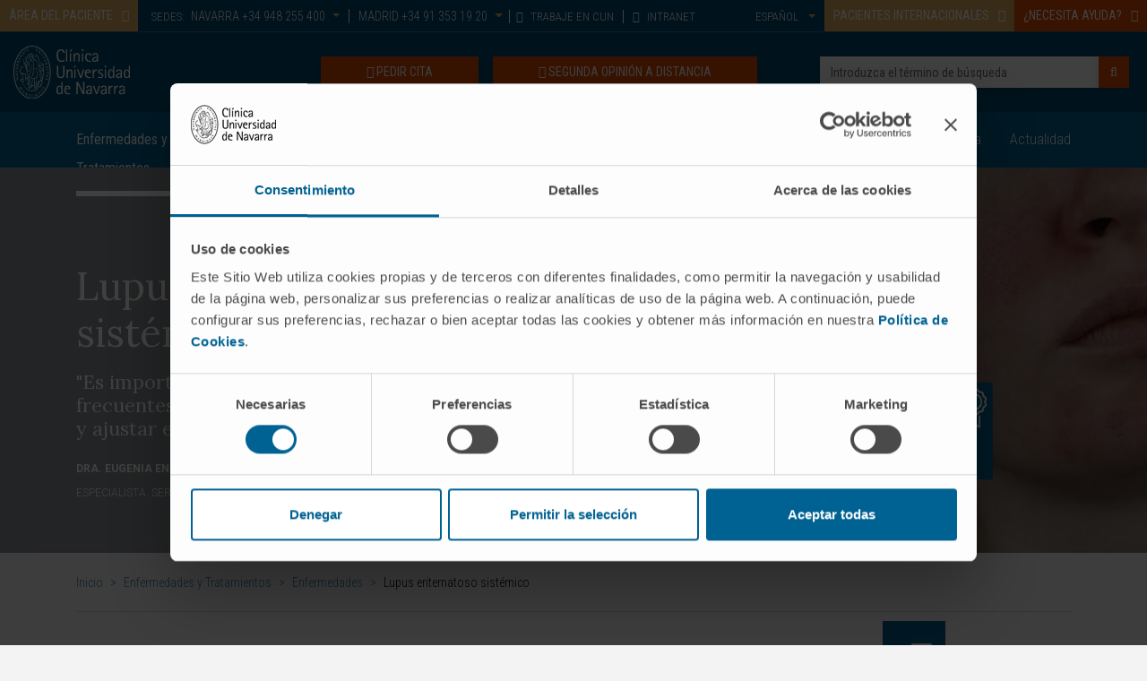

--- FILE ---
content_type: text/html;charset=UTF-8
request_url: https://www.cun.es/enfermedades-tratamientos/enfermedades/lupus-eritematoso-sistemico
body_size: 14335
content:



<!DOCTYPE html>

<html xml:lang="es" lang="es" class="no-js" ctxpath="">

    <head>
        <script>
            window.dataLayer = window.dataLayer || [];

            function gtag() {
                dataLayer.push(arguments);
            }
            
            // Consent Mode v2: DEBE IR PRIMERO
            gtag('consent', 'default', {
            'ad_personalization': 'denied',
            'ad_storage': 'denied',
            'ad_user_data': 'denied',
            'analytics_storage': 'denied',
            'functionality_storage': 'denied',
            'personalization_storage': 'denied',
            'security_storage': 'granted',
            'wait_for_update': 500
            });
        </script>

            <script id="Cookiebot" src="https://consent.cookiebot.com/uc.js" data-cbid="9a3ccb05-5e5f-4750-82ee-7606283d5806" type="text/javascript" async></script>







    <title>Lupus eritematoso sistémico: Síntomas, diagnóstico y tratamiento. Clínica Universidad de Navarra</title>

<meta http-equiv="Content-Type" content="text/html; charset=utf-8"/>
<meta name="keywords" content="Lupus eritematoso sistémico" />
<meta name="msvalidate.01" content="B3AD80952694797C6C7D70411A50D4E3" />
<meta name="description" content="El lupus es una enfermedad inflamatoria crónica que puede afectar la piel, las articulaciones, los riñones, los pulmones, el sistema nervioso.
" />
<meta name="author" content="" />

    <meta name="robots" content="all" />

<!--[if IE]>
    <meta http-equiv="X-UA-Compatible" content="IE=edge,chrome=1" />
<![endif]-->
<meta name="viewport" content="width=device-width, initial-scale=1, maximum-scale=1.0, user-scalable=0" />

    <meta property="og:type" content="article" />
    <meta property="og:title" content="Lupus eritematoso sistémico: Síntomas, diagnóstico y tratamiento" />
    <meta property="og:description" content="El lupus es una enfermedad inflamatoria crónica que puede afectar la piel, las articulaciones, los riñones, los pulmones, el sistema nervioso." />
    <meta property="og:url" content="https://www.cun.es/enfermedades-tratamientos/enfermedades/lupus-eritematoso-sistemico" />
    <meta property="og:image:type" content="image/webp" />
    <meta property="og:image" content="https://www.cun.es/dam/cun/imagen/cabeceras/banner-lupus.webp" />
    <meta property="og:site_name" content="https://www.cun.es" />
    <meta property="og:locale" content="es" />
    <meta name="twitter:text:title" content="Lupus eritematoso sistémico: Síntomas, diagnóstico y tratamiento" />
    <meta name="twitter:card" content="summary_large_image" />
    <meta name="twitter:image" content="https://www.cun.es/dam/cun/imagen/cabeceras/banner-lupus.webp" />
    <meta name="twitter:url" content="https://www.cun.es/enfermedades-tratamientos/enfermedades/lupus-eritematoso-sistemico" />

    <link rel="canonical" href="https://www.cun.es/enfermedades-tratamientos/enfermedades/lupus-eritematoso-sistemico"/>

        <link rel="alternate" hreflang="en" href="https://www.cun.es/en/diseases-treatments/diseases/systemic-lupus-erythematosus"/>
        <link rel="alternate" hreflang="es" href="https://www.cun.es/enfermedades-tratamientos/enfermedades/lupus-eritematoso-sistemico"/>

<link rel="shortcut icon" type="image/ico" href="/.resources/ModuloCUN/themes/nurun/img/favicon.ico" />
<link rel="apple-touch-icon" href="/.resources/ModuloCUN/themes/nurun/img/apple-touch-icon.png">

<link rel="preconnect" href="https://fonts.googleapis.com">
<link rel="preconnect" href="https://fonts.gstatic.com" crossorigin>




    



<link rel="preload" href="https://fonts.googleapis.com/css?family=Lora:400,700|Roboto+Condensed:300,400,700|Roboto:100,300,400,500,700,900&display=swap" as="style" onload="this.onload=null;this.rel='stylesheet'"/>
            

            <link rel="preload" href="/.resources/ModuloCUN/resources/css/cun.min~2026-01-13-07-11-08-000~cache.css" as="styles">


<noscript>
    <link href="https://fonts.googleapis.com/css?family=Lora:400,700|Roboto+Condensed:300,400,700|Roboto:100,300,400,500,700,900&display=swap" rel="stylesheet" type="text/css"/>
</noscript>

                
        
            <link rel="stylesheet" type="text/css" href="/.resources/ModuloCUN/resources/css/cun-async.min~2026-01-13-07-11-08-000~cache.css"  media="print" onload="this.media='all'" />
        

        
            <link rel="stylesheet" type="text/css" href="/.resources/ModuloCUN/resources/css/cun.min~2026-01-13-07-11-08-000~cache.css"  media="all" />
        




        <meta name="google-site-verification" content="YqlLzdr_nwhqrKgdXst6XINtrUUNRarxfd0DPRv3jE8" />
        <meta name="facebook-domain-verification" content="q4spy4uecbndhe5tvxhag3l9evjsw2" />
        <script>
  function gtag(){dataLayer.push(arguments);}
  gtag('consent', 'default', {
    'ad_personalization': 'denied',
    'ad_storage': 'denied',
    'ad_user_data': 'denied',
    'analytics_storage': 'denied',
    'functionality_storage': 'denied',
    'personalization_storage': 'denied',
    'security_storage': 'granted',
    'wait_for_update': 500
  });
</script>


<!-- Google Tag Manager -->
<script>(function(w,d,s,l,i){w[l]=w[l]||[];w[l].push({'gtm.start':
new Date().getTime(),event:'gtm.js'});var f=d.getElementsByTagName(s)[0],
j=d.createElement(s),dl=l!='dataLayer'?'&l='+l:'';j.async=true;j.src=
'https://www.googletagmanager.com/gtm.js?id='+i+dl;f.parentNode.insertBefore(j,f);
})(window,document,'script','dataLayer','GTM-MB2Q9V9M');</script>
<!-- End Google Tag Manager -->

<script>    
    if(typeof dataLayer === "undefined"){
        dataLayer=[];                
    }        
</script>  
        <script type="application/ld+json">
{
  "@context": "https://schema.org",
  "@type": "MedicalOrganization",
  "name": "Clínica Universidad de Navarra",
  "alternateName": "CUN",
  "url": "https://www.cun.es",
  "logo": "https://www.cun.es/dam/cunnew/logo-cun-blanco.svg",
  "contactPoint": {
    "@type": "ContactPoint",
    "telephone": "+34 948 255400",
    "contactType": "customer service",
    "contactOption": "TollFree",
    "areaServed": "ES",
    "availableLanguage": ["es","en"]
  },
  "sameAs": [
    "https://www.facebook.com/clinicauniversidadnavarra?ref=ts",
    "https://twitter.com/ClinicaNavarra",
    "https://www.instagram.com/clinicanavarra/?hl=es",
    "https://www.youtube.com/ClinicaUniversitaria",
    "https://www.linkedin.com/company/clinica-universidad-de-navarra"
  ]
}
</script>

            <script type="application/ld+json">
{
  "@context": "https://schema.org",
  "@type": "MedicalWebPage",
  "mainEntityOfPage": {
    "@type": "WebPage",
    "@id": "https://www.cun.es/enfermedades-tratamientos/enfermedades/lupus-eritematoso-sistemico"
  },
  "name": "Lupus eritematoso sistémico",
  "inLanguage": "es",
  "medicalAudience": ["Patient"],
  "about": {
    "@type": "MedicalCondition",
    "name": "Lupus eritematoso sistémico",
    "alternateName": "Lupus",
    "signOrSymptom": [
      {
        "@type": "MedicalSignOrSymptom",
        "name": "Fatiga"
      },
      {
        "@type": "MedicalSignOrSymptom",
        "name": "Dolor articular"
      },
      {
        "@type": "MedicalSignOrSymptom",
        "name": "Erupción cutánea"
      },
      {
        "@type": "MedicalSignOrSymptom",
        "name": "Fiebre"
      },
      {
        "@type": "MedicalSignOrSymptom",
        "name": "Pérdida de cabello"
      }
    ]
  },
  "lastReviewed": "2025-04-10",
  "author": {
    "@type": "Person",
    "name": "Dra. Eugenia Enríquez Merayo",
    "jobTitle": "Especialista en Reumatología",
    "url": "https://www.cun.es/nuestros-profesionales/profesionales/eugenia-enriquez-merayo"
  },
  "reviewedBy": {
    "@type": "MedicalOrganization",
    "name": "Clínica Universidad de Navarra",
    "logo": {
      "@type": "ImageObject",
      "url": "https://www.cun.es/dam/cunnew/logo-cun-blanco.svg"
    }
  },
  "publisher": {
    "@type": "MedicalOrganization",
    "name": "Clínica Universidad de Navarra",
    "logo": {
      "@type": "ImageObject",
      "url": "https://www.cun.es/dam/cunnew/logo-cun-blanco.svg"
    }
  }
}
</script>

<script type="application/ld+json">
{
  "@context": "https://schema.org",
  "@type": "FAQPage",
  "mainEntity": [
    {
      "@type": "Question",
      "name": "¿Qué es el lupus eritematoso sistémico?",
      "acceptedAnswer": {
        "@type": "Answer",
        "text": "El lupus eritematoso sistémico (LES) es una enfermedad autoinmune crónica que puede afectar a diversos órganos y tejidos, incluyendo la piel, los riñones, el corazón y las articulaciones."
      }
    },
    {
      "@type": "Question",
      "name": "¿Cuáles son los síntomas del lupus eritematoso sistémico?",
      "acceptedAnswer": {
        "@type": "Answer",
        "text": "Los síntomas incluyen fatiga, dolor articular, erupciones cutáneas, fiebre y pérdida de cabello."
      }
    },
    {
      "@type": "Question",
      "name": "¿Cómo se diagnostica el lupus eritematoso sistémico?",
      "acceptedAnswer": {
        "@type": "Answer",
        "text": "El diagnóstico se realiza mediante pruebas de sangre para detectar anticuerpos específicos, análisis clínicos y la evaluación de los síntomas."
      }
    },
    {
      "@type": "Question",
      "name": "¿Es el lupus eritematoso sistémico una enfermedad curable?",
      "acceptedAnswer": {
        "@type": "Answer",
        "text": "El lupus eritematoso sistémico no tiene cura, pero con tratamiento adecuado se pueden controlar los síntomas y mejorar la calidad de vida del paciente."
      }
    },
    {
      "@type": "Question",
      "name": "¿Cuál es el tratamiento para el lupus eritematoso sistémico?",
      "acceptedAnswer": {
        "@type": "Answer",
        "text": "El tratamiento para el lupus incluye medicamentos inmunosupresores, antiinflamatorios y corticosteroides, dependiendo de la gravedad de la enfermedad."
      }
    },
    {
      "@type": "Question",
      "name": "¿Qué factores pueden empeorar el lupus eritematoso sistémico?",
      "acceptedAnswer": {
        "@type": "Answer",
        "text": "Los factores que pueden empeorar el lupus incluyen la exposición al sol, el estrés, infecciones y ciertos medicamentos."
      }
    }
  ]
}
</script>

<script type="application/ld+json">
{
  "@context": "https://schema.org",
  "@type": "BreadcrumbList",
  "itemListElement": [
    {
      "@type": "ListItem",
      "position": 1,
      "name": "Inicio",
      "item": "https://www.cun.es"
    },
    {
      "@type": "ListItem",
      "position": 2,
      "name": "Enfermedades y tratamientos",
      "item": "https://www.cun.es/enfermedades-tratamientos"
    },
    {
      "@type": "ListItem",
      "position": 3,
      "name": "Enfermedades",
      "item": "https://www.cun.es/enfermedades-tratamientos/enfermedades"
    },
    {
      "@type": "ListItem",
      "position": 4,
      "name": "Lupus eritematoso sistémico",
      "item": "https://www.cun.es/enfermedades-tratamientos/enfermedades/lupus-eritematoso-sistemico"
    }
  ]
}
</script>

    </head>

    <body  class="page">
        <!-- Google Tag Manager (noscript) -->
<noscript><iframe src="https://www.googletagmanager.com/ns.html?id=GTM-MB2Q9V9M"
height="0" width="0" style="display:none;visibility:hidden"></iframe></noscript>
<!-- End Google Tag Manager (noscript) -->

        <!-- INI Page Header -->
            <header id="header" class="header">
<section class="header-top">
<!-- Overlay para el buscador del móvil -->
<div class="overlay-page"></div>
<!-- Header Menu Top -->
<section class="header_top d-none d-md-block">
<div class="container-fluid">
<div class="row">
<div class="col-12 col-md col-lg pl-0 pr-0">
<div class="menu-top-cta left">
<div class="linkComponent text-left mt-0">
<a class="btn btn-default text-left link-modal" href="#area-paciente" data-composition="/paginas-composiciones/modal-area-paciente" id="composition-423457fa-539d-4718-86a7-ada806cc0b04" data-target="#area-paciente" data-toggle="modal" role="button"><span class="text">ÁREA DEL PACIENTE</span><span class='icon-button position-right fa fa-user-md' aria-hidden='true'></span></a>
</div>
<div class="modal fade headerModal area-paciente modal-light" tabindex="-1" role="dialog" aria-labelledby="area-paciente" id="area-paciente" aria-modal="true" style="">
<div class="modal-dialog modal-lg mw-100 left" role="document">
<div class="modal-content">
<div class="modal-header">
<div class="container">
<p class="modal-title">ÁREA DEL PACIENTE</p>
<button type="button" class="close" data-dismiss="modal" aria-label="Close">
<span aria-hidden="true">×</span>
</button>
</div>
</div>
<div class="modal-body container-composition-423457fa-539d-4718-86a7-ada806cc0b04">
<span class="loading" style="display:block;"></span>
</div>
</div>
</div>
</div> </div>
<div class="sedes">
<div class="text">
SEDES:
</div>
<ul>
<li>
<a href="#contact-983403" data-target="#contact-983403" data-toggle="modal" title="NAVARRA" class="link-modal dropdown-toggle" data-composition="/paginas-composiciones/sede-pamplona-modal-header" id="composition-e0d4f7c5-1968-4721-8854-16fb81cd4a05">NAVARRA<span class="tel d-none d-lg-inline"> +34 948 255 400</span></a>
</li>
<li>
<a href="#contact-948569" data-target="#contact-948569" data-toggle="modal" title="MADRID" class="link-modal dropdown-toggle" data-composition="/paginas-composiciones/sede-madrid-modal-header" id="composition-8fcb9705-45f1-44d1-9879-44806d10d039">MADRID<span class="tel d-none d-lg-inline"> +34 91 353 19 20</span></a>
</li>
</ul>
<div class="modal fade headerModal modal-dark contact-983403" tabindex="-1" role="dialog" aria-labelledby="" id="contact-983403" aria-modal="true" style="">
<div class="modal-dialog modal-lg left" role="document">
<div class="modal-content">
<div class="modal-header">
<p class="modal-title">NAVARRA</p>
<button type="button" class="close" data-dismiss="modal" aria-label="Close">
<span aria-hidden="true">×</span>
</button>
</div>
<div class="modal-body container-composition-e0d4f7c5-1968-4721-8854-16fb81cd4a05">
<span class="loading" style="display:block;"></span>
</div>
</div>
</div>
</div>
<div class="modal fade headerModal modal-dark contact-948569" tabindex="-1" role="dialog" aria-labelledby="" id="contact-948569" aria-modal="true" style="">
<div class="modal-dialog modal-lg left" role="document">
<div class="modal-content">
<div class="modal-header">
<p class="modal-title">MADRID</p>
<button type="button" class="close" data-dismiss="modal" aria-label="Close">
<span aria-hidden="true">×</span>
</button>
</div>
<div class="modal-body container-composition-8fcb9705-45f1-44d1-9879-44806d10d039">
<span class="loading" style="display:block;"></span>
</div>
</div>
</div>
</div>
</div>
<nav class="menu-top menu-top-left">
<div class="textImageComponent textImageComponent text-left">
<ul>
<li class="nav-item">
<a href="/trabajo-clinica-universidad-navarra" title="TRABAJE EN CUN"><i class="fa fa-user-circle" aria-hidden="true"></i> TRABAJE EN CUN</a>
</li>
<li class="nav-item">
<a href="HTTPS://intranet.cun.es/intranet" title="INTRANET"><i class="fa fa-lock" aria-hidden="true"></i> INTRANET</a>
</li>
</ul>
</div>
</nav>
</div>
<div class="col-12 col-md-auto col-lg-auto pl-0">
<div class="menu-top-cta">
<div class="linkComponent text-left mt-0">
<a class="btn btn-default text-left link-modal" href="#pacientes-internacionales" data-composition="/paginas-composiciones/menu-acogida-pacientes-internacionales" id="composition-638cc420-b6c4-4ab3-9db1-e6f0eac25942" data-target="#pacientes-internacionales" data-toggle="modal" role="button"><span class="text">PACIENTES INTERNACIONALES</span><span class='icon-button position-right fa fa-plane' aria-hidden='true'></span></a>
</div>
<div class="modal fade headerModal pacientes-internacionales modal-light" tabindex="-1" role="dialog" aria-labelledby="pacientes-internacionales" id="pacientes-internacionales" aria-modal="true" style="">
<div class="modal-dialog modal-lg mw-100 left" role="document">
<div class="modal-content">
<div class="modal-header">
<div class="container">
<p class="modal-title">BIENVENIDOS PACIENTES INTERNACIONALES</p>
<button type="button" class="close" data-dismiss="modal" aria-label="Close">
<span aria-hidden="true">×</span>
</button>
</div>
</div>
<div class="modal-body container-composition-638cc420-b6c4-4ab3-9db1-e6f0eac25942">
<span class="loading" style="display:block;"></span>
</div>
</div>
</div>
</div><div class="linkComponent text-left mt-0">
<a class="btn btn-danger text-left link-modal" href="#necesita-ayuda" data-composition="/paginas-composiciones/modal-necesita-ayuda-cabecera" id="composition-0860cac1-434b-4955-b5e8-32ff1bbfc900" data-target="#necesita-ayuda" data-toggle="modal" role="button"><span class="text">¿NECESITA AYUDA?</span><span class='icon-button position-right fa fa-info-circle' aria-hidden='true'></span></a>
</div>
<div class="modal fade headerModal necesita-ayuda modal-light" tabindex="-1" role="dialog" aria-labelledby="necesita-ayuda" id="necesita-ayuda" aria-modal="true" style="">
<div class="modal-dialog modal-lg mw-100 center" role="document">
<div class="modal-content">
<div class="modal-header">
<div class="container">
<p class="modal-title">¿NECESITA AYUDA?</p>
<button type="button" class="close" data-dismiss="modal" aria-label="Close">
<span aria-hidden="true">×</span>
</button>
</div>
</div>
<div class="modal-body container-composition-0860cac1-434b-4955-b5e8-32ff1bbfc900">
<span class="loading" style="display:block;"></span>
</div>
</div>
</div>
</div> </div>
<nav class="menu-top menu-top-right">
<div class="textImageComponent textImageComponent text-right">
<ul>
<li class="nav-item dropdown">
<a class="nav-link dropdown-toggle" href="#" id="navbarLanguageDropdown" role="button" data-toggle="dropdown" aria-haspopup="true" aria-expanded="false" title="Idioma">
<span class="language">Español</span>
</a>
<div class="dropdown-menu dropdown-menu-right" aria-labelledby="navbarLanguageDropdown">
<a class="dropdown-item" href="/en/diseases-treatments/diseases/systemic-lupus-erythematosus">
<span class="language">English</span>
</a>
</div>
</li>
</ul>
</div>
</nav>
</div>
</div>
</div>
</section>
<!-- Header Logo -->
<section class="header_center">
<div class="container-fluid">
<div class="row align-items-center">
<div class="column col-12 ">
<div class="logo pull-left">
<a href="/" title="Clínica Universidad de Navarra">
<img src="/dam/cunnew/logo-cun-blanco.svg" alt="Logotipo. Clínica Universidad de Navarra" class="h-auto " title="Clínica Universidad de Navarra" />
</a>
</div>
<div class="header_center_right_cta pull-right">
<!-- Buscador-->
<div class="search pull-right">
<form id="searchFormMenu" class="searchFormMenu" action="/resultado-busqueda">
<div class="row">
<div class="column col-12 ">
<input id="autocompleteId" name="queryStr" type="text" value="" class="form-control autocomplete" placeholder="Introduzca el término de búsqueda"/>
<div class="searchBuscador">/servlet/autocompletar/</div>
<button class="btn btn-cancel" type="reset">Borrar</button>
<button type="submit" class="btn btn-danger search_button"><i class="fa fa-search" aria-hidden="true"></i></button>
</div>
</div>
</form>
</div>
<!-- Botón DOnaciones -->
<div class="botones pull-right">
<div class="linkComponent big pull-right d-none d-md-block mt-0 pl-3">
<a class="btn btn-danger" href="/consulta-segunda-opinion" role="button" target="_self" title="SEGUNDA OPINIÓN A DISTANCIA">
<span class="icon-button fa fa-user-md" aria-hidden="true"></span>
<span class="text">SEGUNDA OPINIÓN A DISTANCIA</span>
</a>
</div>
<!-- Botón Pida Cita -->
<div class="linkComponent big pull-right d-none d-md-block mt-0">
<a class="btn btn-danger" href="/pida-cita" role="button" target="_self" title="PEDIR CITA">
<span class="icon-button fa fa-calendar" aria-hidden="true"></span>
<span class="text">PEDIR CITA</span>
</a>
</div>
</div>
<!-- Botón Buscador -->
<button type="button" class="btn btn-default mobile-search-button">
<i class="icon-open fa fa-search" aria-hidden="true"></i>
<i class="icon-close fa fa-times" aria-hidden="true"></i>
</button>
</div>
</div>
</div>
</div>
</section>
</section><!-- menu principal Start: -->
<section class="header_menu">
<nav id="navbarNav" class="navbar navbar-expand-md">
<div class="container">
<button class="navbar-toggler" type="button">
<span class="icon-bar"></span>
<span class="icon-bar"></span>
<span class="icon-bar"></span>
</button>
<div class="collapse navbar-collapse">
<!-- Flecha der para las tablet (<992) -->
<div class="tablet-arrow tablet-arrow-left"><i class="fa fa-angle-left" aria-hidden="true"></i></div>
<!-- INI - HTML del menú solo para mobile -->
<div class="menu-top-mobile">
<button class="navbar-toggler-close" type="button">
<span class="icon-bar"></span>
<span class="icon-bar"></span>
<span class="icon-bar"></span>
</button>
<ul class="menu-top">
<li class="nav-item">
<a class="nav-link" href="HTTPS://intranet.cun.es/intranet" title="INTRANET" target="_self">INTRANET</a>
</li>
</ul>
</div>
<!-- FIN - HTML del menú solo para mobile -->
<ul id="menu-principal" class="navbar-nav mx-auto">
<li class="principal nav-item active ">
<a class="nav-link" href="/enfermedades-tratamientos" title="Enfermedades y Tratamientos">
Enfermedades y Tratamientos
<i class="fa fa-angle-right" aria-hidden="true"></i>
</a>
<ul class="shadow subnavcontainer ">
<li class="nav-item active ">
<a class="nav-link" href="/enfermedades-tratamientos/enfermedades" title="Enfermedades">Enfermedades</a>
</li>
<li class="nav-item ">
<a class="nav-link" href="/enfermedades-tratamientos/pruebas-diagnosticas" title="Pruebas diagnósticas">Pruebas diagnósticas</a>
</li>
<li class="nav-item ">
<a class="nav-link" href="/enfermedades-tratamientos/tratamientos" title="Tratamientos">Tratamientos</a>
</li>
<li class="nav-item ">
<a class="nav-link" href="/enfermedades-tratamientos/cuidados-casa" title="Cuidados en casa">Cuidados en casa</a>
</li>
<li class="nav-item ">
<a class="nav-link" href="/enfermedades-tratamientos/medicamentos" title="Medicamentos">Medicamentos</a>
</li>
<li class="nav-item ">
<a class="nav-link" href="/cun/enfermedades-tratamientos/diccionario-medico" title="Diccionario médico">Diccionario médico</a>
</li>
</ul>
</li>
<li class="principal nav-item ">
<a class="nav-link" href="/chequeos-salud" title="Chequeos y salud">
Chequeos y salud
<i class="fa fa-angle-right" aria-hidden="true"></i>
</a>
<ul class="shadow subnavcontainer ">
<li class="nav-item showTreeLevel">
<a class="nav-link" href="/genes" title="Genes y Salud">Genes y Salud<i class="fa fa-angle-right" aria-hidden="true"></i></a>
<ul class="shadow subnavcontainer subcontainerThreeLevelMenu left">
<li class="nav-item ">
<a class="nav-link" href="/genes/genes-herencia" title="Genes y Herencia">Genes y Herencia</a>
</li>
<li class="nav-item ">
<a class="nav-link" href="/genes/asesoramiento-genetico" title="Asesoramiento genético">Asesoramiento genético</a>
</li>
<li class="nav-item ">
<a class="nav-link" href="/genes/enfermedades-geneticas" title="Enfermedades genéticas">Enfermedades genéticas</a>
</li>
<li class="nav-item ">
<a class="nav-link" href="/genes/diagnostico-genetico" title="Diagnóstico genético">Diagnóstico genético</a>
</li>
<li class="nav-item ">
<a class="nav-link" href="/genes/tratamiento-medicina-genomica" title="Tratamiento y Medicina Genómica">Tratamiento y Medicina Genómica</a>
</li>
<li class="nav-item ">
<a class="nav-link" href="/genes/investigacion" title="Investigación">Investigación</a>
</li>
</ul>
</li>
<li class="nav-item ">
<a class="nav-link" href="/chequeos-salud/chequeo-medico" title="Chequeo médico">Chequeo médico</a>
</li>
<li class="nav-item ">
<a class="nav-link" href="/chequeos-salud/chequeo-genomico" title="Chequeo genómico">Chequeo genómico</a>
</li>
<li class="nav-item ">
<a class="nav-link" href="/chequeos-salud/chequeo-cardiovascular" title="Chequeo cardiovascular">Chequeo cardiovascular</a>
</li>
<li class="nav-item ">
<a class="nav-link" href="/chequeos-salud/programas-deteccion-precoz" title="Detección Precoz del Cáncer">Detección Precoz del Cáncer</a>
</li>
<li class="nav-item showTreeLevel">
<a class="nav-link" href="/chequeos-salud/vida-sana" title="Vida sana">Vida sana<i class="fa fa-angle-right" aria-hidden="true"></i></a>
<ul class="shadow subnavcontainer subcontainerThreeLevelMenu left">
<li class="nav-item ">
<a class="nav-link" href="/escuela-salud" title="Escuela de Salud">Escuela de Salud</a>
</li>
<li class="nav-item ">
<a class="nav-link" href="/chequeos-salud/vida-sana/consejos-salud" title="Consejos de Salud">Consejos de Salud</a>
</li>
<li class="nav-item ">
<a class="nav-link" href="/chequeos-salud/vida-sana/deporte" title="Deporte">Deporte</a>
</li>
<li class="nav-item ">
<a class="nav-link" href="/chequeos-salud/vida-sana/mente-salud" title="Mente y Salud">Mente y Salud</a>
</li>
<li class="nav-item ">
<a class="nav-link" href="/chequeos-salud/vida-sana/nutricion" title="Nutrición">Nutrición</a>
</li>
</ul>
</li>
<li class="nav-item showTreeLevel">
<a class="nav-link" href="/chequeos-salud/etapas-vida" title="Etapas de la vida">Etapas de la vida<i class="fa fa-angle-right" aria-hidden="true"></i></a>
<ul class="shadow subnavcontainer subcontainerThreeLevelMenu left">
<li class="nav-item ">
<a class="nav-link" href="/chequeos-salud/embarazo" title="Futura Mamá">Futura Mamá</a>
</li>
<li class="nav-item ">
<a class="nav-link" href="/chequeos-salud/infancia" title="Infancia">Infancia</a>
</li>
<li class="nav-item ">
<a class="nav-link" href="/chequeos-salud/mujer" title="Mujer">Mujer</a>
</li>
<li class="nav-item ">
<a class="nav-link" href="/chequeos-salud/anciano" title="Anciano">Anciano</a>
</li>
</ul>
</li>
</ul>
</li>
<li class="principal nav-item ">
<a class="nav-link" href="/sedes" title="Sedes">
Sedes
<i class="fa fa-angle-right" aria-hidden="true"></i>
</a>
<ul class="shadow subnavcontainer ">
<li class="nav-item ">
<a class="nav-link" href="/sedes/sede-pamplona" title="Sede en Pamplona">Sede en Pamplona</a>
</li>
<li class="nav-item ">
<a class="nav-link" href="/servicios-pacientes-familiares" title="Servicios para pacientes y familiares en Pamplona">Servicios para pacientes y familiares en Pamplona</a>
</li>
<li class="nav-item ">
<a class="nav-link" href="/sedes/sede-madrid" title="Sede en Madrid">Sede en Madrid</a>
</li>
<li class="nav-item ">
<a class="nav-link" href="/servicios-pacientes-familiares-madrid" title="Servicios para pacientes y familiares en Madrid">Servicios para pacientes y familiares en Madrid</a>
</li>
<li class="nav-item ">
<a class="nav-link" href="/informacion-practica" title="Información Práctica">Información Práctica</a>
</li>
</ul>
</li>
<li class="principal nav-item ">
<a class="nav-link" href="/quienes-somos" title="Quiénes somos">
Quiénes somos
<i class="fa fa-angle-right" aria-hidden="true"></i>
</a>
<ul class="shadow subnavcontainer ">
<li class="nav-item showTreeLevel">
<a class="nav-link" href="/quienes-somos/porque-venir" title="Por qué venir">Por qué venir<i class="fa fa-angle-right" aria-hidden="true"></i></a>
<ul class="shadow subnavcontainer subcontainerThreeLevelMenu left">
<li class="nav-item ">
<a class="nav-link" href="/quienes-somos/acreditaciones" title="Acreditaciones">Acreditaciones</a>
</li>
<li class="nav-item ">
<a class="nav-link" href="/quienes-somos/reconocimientos-premios" title="Reconocimientos y premios">Reconocimientos y premios</a>
</li>
<li class="nav-item ">
<a class="nav-link" href="/quienes-somos/tecnologia" title="Tecnología">Tecnología</a>
</li>
<li class="nav-item ">
<a class="nav-link" href="/historias-clinica" title="Historias de pacientes">Historias de pacientes</a>
</li>
</ul>
</li>
<li class="nav-item ">
<a class="nav-link" href="/quienes-somos/campus-universidad-navarra" title="Campus Universidad de Navarra">Campus Universidad de Navarra</a>
</li>
<li class="nav-item ">
<a class="nav-link" href="/quienes-somos/sin-animo-lucro" title="Sin ánimo de lucro">Sin ánimo de lucro</a>
</li>
<li class="nav-item ">
<a class="nav-link" href="/quienes-somos/historia-clinica" title="Nuestra historia">Nuestra historia</a>
</li>
<li class="nav-item showTreeLevel">
<a class="nav-link" href="/quienes-somos/responsabilidad-social-corporativa" title="Responsabilidad Social Corporativa">Responsabilidad Social Corporativa<i class="fa fa-angle-right" aria-hidden="true"></i></a>
<ul class="shadow subnavcontainer subcontainerThreeLevelMenu left">
<li class="nav-item ">
<a class="nav-link" href="/ayudas-donaciones" title="Ayudas y donaciones">Ayudas y donaciones</a>
</li>
</ul>
</li>
</ul>
</li>
<li class="principal nav-item ">
<a class="nav-link" href="/nuestros-profesionales" title="Médicos y Especialidades">
Médicos y Especialidades
<i class="fa fa-angle-right" aria-hidden="true"></i>
</a>
<ul class="shadow subnavcontainer ">
<li class="nav-item ">
<a class="nav-link" href="/cun/nuestros-profesionales/cancer-center" title="Cancer Center">Cancer Center</a>
</li>
<li class="nav-item ">
<a class="nav-link" href="/nuestros-profesionales/servicios-medicos" title="Servicios Médicos">Servicios Médicos</a>
</li>
<li class="nav-item ">
<a class="nav-link" href="/nuestros-profesionales/profesionales" title="Profesionales">Profesionales</a>
</li>
<li class="nav-item ">
<a class="nav-link" href="/enfermeria" title="Enfermería. Cuidado del paciente">Enfermería. Cuidado del paciente</a>
</li>
</ul>
</li>
<li class="principal nav-item ">
<a class="nav-link" href="/investigacion" title="Investigación y ensayos">
Investigación y ensayos
<i class="fa fa-angle-right" aria-hidden="true"></i>
</a>
<ul class="shadow subnavcontainer ">
<li class="nav-item ">
<a class="nav-link" href="/investigacion/ensayos-clinicos" title="Ensayos clínicos">Ensayos clínicos</a>
</li>
<li class="nav-item ">
<a class="nav-link" href="/investigacion/unidad-central-ensayos-clinicos" title="Unidad Central de Ensayos Clínicos">Unidad Central de Ensayos Clínicos</a>
</li>
<li class="nav-item ">
<a class="nav-link" href="/cun/investigacion/cima-universidad-navarra" title="Cima Universidad de Navarra">Cima Universidad de Navarra</a>
</li>
<li class="nav-item ">
<a class="nav-link" href="/investigacion/cima-lab-diagnostics" title="CIMA LAB Diagnostics">CIMA LAB Diagnostics</a>
</li>
</ul>
</li>
<li class="principal nav-item ">
<a class="nav-link" href="/docencia" title="Docencia">
Docencia
<i class="fa fa-angle-right" aria-hidden="true"></i>
</a>
<ul class="shadow subnavcontainer ">
<li class="nav-item ">
<a class="nav-link" href="/cun-academia" title="CUN Academia">CUN Academia</a>
</li>
<li class="nav-item ">
<a class="nav-link" href="/docencia/residentes" title="Residentes">Residentes</a>
</li>
<li class="nav-item ">
<a class="nav-link" href="/docencia/estancias-formacion" title="Rotaciones y Estancias de formación">Rotaciones y Estancias de formación</a>
</li>
<li class="nav-item ">
<a class="nav-link" href="/docencia/masteres-enfermeria" title="Másteres de Enfermería">Másteres de Enfermería</a>
</li>
<li class="nav-item ">
<a class="nav-link" href="/docencia/expertos-universitarios-enfermeria" title="Diploma de Expertos en Enfermería">Diploma de Expertos en Enfermería</a>
</li>
<li class="nav-item ">
<a class="nav-link" href="/docencia/grados-universitarios" title="Grados Universitarios">Grados Universitarios</a>
</li>
</ul>
</li>
<li class="principal nav-item right">
<a class="nav-link" href="/actualidad" title="Actualidad">
Actualidad
</a>
</li>
</ul>
<!-- Flecha izq para las tablet (<992) -->
<div class="tablet-arrow tablet-arrow-right"><i class="fa fa-angle-right" aria-hidden="true"></i></div>
</div>
</div>
</nav>
</section>
<!-- menu principal End: -->            </header>
        <!-- FIN Page Header -->

         <!-- INI Popup -->

        <div class="page-content">
<!-- INI - Página con Cabecera: hero -->
<section class="hero" style='background-image: url(/dam/cun/imagen/cabeceras/banner-lupus.webp);'>
<div class="container">
<div class="row">
<div class="col-12 col-md-8 col-lg-6 hero-content align-self-end">
<h1 class="hero-title"><span>Lupus eritematoso sistémico</span></h1>
<p class="hero-title"><span>&quot;Es importante someterse a evaluaciones m&eacute;dicas frecuentes y detalladas para controlar los s&iacute;ntomas y ajustar el tratamiento seg&uacute;n sea necesario&quot;.&nbsp;
</span></p>
<p><span style="font-size: 12px;"><strong>DRA. EUGENIA ENRÍQUEZ MERAYO</strong></span>
<br />
<span style="font-size: 12px;">
ESPECIALISTA. SERVICIO DE REUMATOLOGÍA
</span>
</p>
</div>
<div class="col-12 col-md-4 col-lg-6 hero-content align-self-end">
<p style="text-align:right"><img loading="lazy" class="lazyload" title="MRS 2024. Mejor hospital privado en Reumatología. Clínica Universidad de Navarra" alt="" data-src="/dam/cun/imagen/logos/mrs-reumatologia.webp"></p>
</div>
</div>
</div>
</section>
<!-- FIN - Página con Cabecera: hero -->
<section class="breadcrumbs">
<div class="container">
<div class="row">
<div class="column col-12">
<ul class="breadcrumbs">
<li><a href="/">Inicio</a> > </li>
<li><a href="/enfermedades-tratamientos">Enfermedades y Tratamientos</a> > </li>
<li><a href="/enfermedades-tratamientos/enfermedades">Enfermedades</a> > </li>
<li class="actual">Lupus eritematoso sistémico</li>
</ul>
</div>
</div>
</div>
</section>
<section class="section pt-0 pb-0">
<div class="container">
<div class="row">
<div class="col-12 col-sm-12 col-md-8 align-self-start">
<section class="textImageComponent textImageComponent">
<h2><strong>&iquest;Qu&eacute; es el lupus?</strong></h2>
<p><span style="font-size:18px"><strong>El lupus es una enfermedad cr&oacute;nica</strong> en la que el sistema inmunitario del paciente ataca a diferentes &oacute;rganos y tejidos (puede afectar a la piel, las articulaciones, los ri&ntilde;ones, los pulmones, el sistema nervioso, etc.) provocando da&ntilde;o e inflamaci&oacute;n.</span></p>
<p><span style="font-size:18px">Los s&iacute;ntomas var&iacute;an mucho de un paciente a otro. Los m&aacute;s conocidos y visibles afectan a la piel y lo sufren el 90% de los pacientes. Se manifiesta alternando per&iacute;odos de mayor actividad o m&aacute;s s&iacute;ntomas (exacerbaci&oacute;n) con otros de inactividad (remisi&oacute;n). Los ataques pueden ser leves o graves.</span></p>
<p><span style="font-size:18px">Al tratarse de una enfermedad autoinmune no tiene cura, sin embargo se puede controlar con f&aacute;rmacos que pueden regular el sistema inmunitario y frenar la inflamaci&oacute;n. Adem&aacute;s, la irrupci&oacute;n reciente de nuevas terapias biol&oacute;gicas han abierto nuevas v&iacute;as de tratamiento que mejorar&aacute;n la calidad de vida de los pacientes.</span></p>
</section>
</div>
<div class="col-12 col-sm-12 col-md-4 align-self-start">
<section class="">
<section class="section pt-0 pb-0 " id="section1768992018844" style="">
<div class="container" >
<div class='row align-items-start'>
<div class="column mb-4 col-12 col-sm-12 col-md-12 col-lg-12 col-xl-12 pr-0 pl-0 ">
<section class="destacado mb-component bg-white up " style="">
<div class="float">
<div class="image-destacado "><figure><img loading="lazy" data-src="/.imaging/dmsChain/dam/cun/imagen/iconos_img_base/icono-user-segunda-opinion.jpg" class="lazyload img-responsive img w-auto h-auto" title="Icono Segunda Opinión. Clínica Universidad de Navarra" width="70" height="100" alt="Imagen del icono de la consulta de Segunda Opinión. Clínica Universidad de Navarra"></figure></div>
<div class="detalle-destacado ">
<section class="textImageComponent textImageComponent " style="">
<p style="text-align: center;"><span style="font-size:20px;"><strong>&iquest;Necesita que le ayudemos?</strong></span></p>
</section><div class="linkComponent text-center">
<a class="btn btn-default w-100 text-center" href="/pida-cita" role="button" ><span class="text">SOLICITE UNA CITA</span><span class='icon-button position-right fa fa-arrow-circle-o-right' aria-hidden='true'></span></a>
</div><div class="linkComponent text-center">
<a class="btn btn-default w-100 text-center" href="/solicite-informacion" role="button" ><span class="text">Quiero solicitar más información</span><span class='icon-button position-right fa fa-arrow-circle-o-right' aria-hidden='true'></span></a>
</div> </div>
</div>
</section>
</div> </div>
</div>
</section> </section>
</div>
</div>
</div>
</section><div class='containerBg bg-white ' style=" ">
<section class="section pb-0 " id="section1768992018853" style="">
<div class="container" >
<div class="row rowTitle" style="">
<div class="col-12">
<h2><span style="text-align:center">S&iacute;ntomas del lupus</span>
</h2>
<p style="text-align:center"><span style="font-size:20px">Algunos de los s&iacute;ntomas m&aacute;s comunes del lupus son los siguientes:</span></p>
</div>
</div>
<div class='row align-items-start'>
<div class="column col-12 col-sm-12 col-md-12 col-lg-12 col-xl-12 align-self-start ">
<div class="column-detail bg-white" style=''>
<section class="section pt-0 pb-0 " id="section1768992018861" style="">
<div class="container" >
<div class='row align-items-start'>
<div class="column col-12 col-sm-12 col-md-6 col-lg-6 col-xl-6 ">
<section class="textImageComponent textImageComponent " style="">
<h3>S&iacute;ntomas generales</h3>
<p>Cansancio, p&eacute;rdida de peso y fiebre prolongada, que no se debe a ning&uacute;n proceso infeccioso.</p>
<h3>S&iacute;ntomas articulares y musculares</h3>
<p>El 90% de los pacientes con lupus tienen dolor e inflamaci&oacute;n de las articulaciones (artritis.) Las que m&aacute;s se afectan son las de los dedos de las manos, mu&ntilde;ecas, codos, rodillas y las de los pies. Es frecuente que el paciente note rigidez articular por las ma&ntilde;anas.</p>
<h3>S&iacute;ntomas en la piel</h3>
<p>La lesi&oacute;n m&aacute;s conocida, aunque no la m&aacute;s frecuente, es el &ldquo;eritema en alas de mariposa&rdquo;, que consiste en un enrojecimiento y erupci&oacute;n de la piel en las mejillas y nariz. Las lesiones de la piel en el lupus aparecen en cualquier parte del cuerpo y en general no dan molestias.</p>
<h3>S&iacute;ntomas en el coraz&oacute;n y pulmones</h3>
<p>El lupus inflama las membranas de revestimiento del coraz&oacute;n (el pericardio) y de los pulmones (la pleura), lo que origina pericarditis y pleuritis. Ambos procesos tienen s&iacute;ntomas parecidos: dolor en el t&oacute;rax y a veces fiebre.</p>
</section>
</div><div class="column col-12 col-sm-12 col-md-6 col-lg-6 col-xl-6 ">
<section class="textImageComponent textImageComponent " style="">
<h3>S&iacute;ntomas en el ri&ntilde;&oacute;n</h3>
<p>La lesi&oacute;n m&aacute;s frecuente es la inflamaci&oacute;n (nefritis.) Aumenta la urea en sangre, y aparecen prote&iacute;nas o sangre en la orina. La lesi&oacute;n del ri&ntilde;&oacute;n es asintom&aacute;tica manifest&aacute;ndose en algunas ocasiones como cansancio o subida de la tensi&oacute;n arterial.</p>
<h3>S&iacute;ntomas en el cerebro</h3>
<p>Es pr&aacute;cticamente imposible saber con qu&eacute; frecuencia se afecta el cerebro en el lupus.</p>
<h3>S&iacute;ntomas como infecciones</h3>
<p>El paciente con lupus es sensible a las infecciones.</p>
<h3>El s&iacute;ndrome antifosfol&iacute;pido</h3>
<p>Se caracteriza por la aparici&oacute;n de trombosis, abortos de repetici&oacute;n y alteraciones hematol&oacute;gicas (trombopenia o anemia hemol&iacute;tica), asociados a la presencia de anticuerpos antifosfolip&iacute;dicos (AAF.) Los AAF mejor conocidos son los anticuerpos anticardiolipina y el anticoagulante l&uacute;pico.</p>
</section>
</div> </div>
</div>
</section>
</div>
</div> </div>
</div>
</section>
</div><section class="section " id="section1768992018874" style="">
<div class="container" >
<div class='row align-items-start'>
<div class="column col-12 col-sm-12 col-md-12 col-lg-12 col-xl-12 ">
<div class='containerBg bg-light ' style=" ">
<section class="section " id="section1768992018880" style="">
<div class="container" >
<div class='row align-items-start'>
<div class="column mt-0 col-12 col-sm-12 col-md-12 col-lg-12 col-xl-12 align-self-start ">
<section class="textImageComponent textImageComponent " style="">
<p style="text-align:center"><span style="font-size:26px"><strong>&iquest;Tiene&nbsp;alguno de estos s&iacute;ntomas?</strong></span></p>
<p style="text-align:center"><span style="font-size:16px;">Si sospecha que padece alguno de los s&iacute;ntomas mencionados,<br />
debe acudir para su diagn&oacute;stico a un especialista m&eacute;dico.</span></p>
</section><div class="linkComponent text-center">
<a class="btn btn-default text-center" href="HTTPS://cancercenter.cun.es/pida-cita-ccun" role="button" ><span class="text">Solicite una cita con nuestros especialistas</span><span class='icon-button position-right fa fa-arrow-circle-o-right' aria-hidden='true'></span></a>
</div>
</div> </div>
</div>
</section>
</div>
</div> </div>
</div>
</section><div class='containerBg bg-white ' style=" ">
<section class="section pb-0 " id="section1768992018889" style="">
<div class="container" >
<div class='row align-items-start'>
<div class="column col-12 col-sm-12 col-md-12 col-lg-12 col-xl-12 align-self-start pr-0 pl-0 ">
<div class="column-detail bg-white" style=''>
<section class="section pt-0 pb-0 " id="section1768992018896" style="">
<div class="container" >
<div class='row align-items-start'>
<div class="column col-12 col-sm-12 col-md-6 col-lg-6 col-xl-6 ">
<section class="textImageComponent textImageComponent " style="">
<h2>&iquest;Cu&aacute;les son las causas del lupus?</h2><p>Se desconoce la causa de esta reacci&oacute;n inflamatoria.&nbsp;Probablemente sea el resultado de una combinaci&oacute;n de tendencias geneticas, hormonales (es una enfermedad mucho m&aacute;s frecuente en las mujeres) y factores ambientales (virus, rayos ultravioleta de la luz solar, medicamentos).</p>
</section>
</div><div class="column col-12 col-sm-12 col-md-6 col-lg-6 col-xl-6 ">
<section class="textImageComponent textImageComponent " style="">
<h2>&iquest;Qui&eacute;n puede padecer lupus?</h2><p>El lupus generalmente aparece en personas entre los 20 y los 40 a&ntilde;os, y es 10 veces m&aacute;s com&uacute;n en mujeres que en hombres. Es m&aacute;s frecuente entre individuos de raza negra y asi&aacute;ticos, quienes tambi&eacute;n tienden a verse m&aacute;s seriamente afectados.</p>
</section>
</div> </div>
</div>
</section>
</div>
</div> </div>
</div>
</section>
</div><div class='containerBg bg-white ' style=" background-image: url(/.imaging/mte/newstyle/full/dam/cun/imagen/destacados/banner-enfermedades.webp/jcr:content/banner-enfermedades.webp); background-repeat: no-repeat; background-position: center; background-size: COVER; ">
<section class="section " id="section1768992018909" style="">
<div class="container" >
<div class='row '>
<div class="column col-12 col-sm-12 col-md-7 col-lg-7 col-xl-7 ">
<div class="column-detail bg-custom" style='background-color: rgba(0,0,0,0.5);'>
<section class="textImageComponent textImageComponent text-white" style="">
<h2><span>&iquest;C&oacute;mo se diagnostica el lupus?</span>
</h2><p><span style="font-size:18px;">El lupus eritematoso es dificil de diagnosticar. El diagn&oacute;stico se basa en los s&iacute;ntomas que cuenta el paciente, la exploraci&oacute;n f&iacute;sica y la anal&iacute;tica.</span></p>
<p><span style="font-size:18px;">En los an&aacute;lisis de sangre es frecuente que el n&uacute;mero de leucocitos, linfocitos y plaquetas este m&aacute;s bajo de lo normal.</span></p>
<p><span style="font-size:18px;">Pr&aacute;cticamente el 100% de los pacientes presenta anticuerpos antinucleares; cuando son negativos pr&aacute;cticamente se excluye la existencia de esta enfermedad.</span></p>
<p><span style="font-size:18px;">Hay otros autoanticuerpos m&aacute;s espec&iacute;ficos del lupus, como los llamados anticuerpos anti-DNA o anti-Sm, cuya presencia permite confirmar el diagn&oacute;stico. La presencia de anticuerpos antifosfolip&iacute;dos tambi&eacute;n ayuda a diagnosticar el lupus.</span></p>
</section>
</div>
</div><div class="column col-12 col-sm-12 col-md-5 col-lg-5 col-xl-5 ">
</div> </div>
</div>
</section>
</div><section class="section pt-0 " id="section1768992018918" style="">
<div class="container" >
<div class='row align-items-start'>
<div class="column col-12 col-sm-12 col-md-12 col-lg-12 col-xl-12 ">
<div class="column-detail shadow bg-white" style=''>
<section class="textImageComponent mt-component mb-component textImageComponent " style="">
<h2><span style="text-align: center;">&iquest;C&oacute;mo se trata el lupus?</span>
</h2>
</section>
<!-- INI Tabs -->
<section class="responsive-tab tabs-left">
<!-- INI Tabs Title -->
<ul class="nav nav-tabs " role="tablist">
<li role="presentation" class="nav-item " style="">
<a href="#tab17689920189260" class="nav-link active" aria-controls="tab1" role="tab" data-toggle="tab" title="Tratamiento del lupus">
<span class="tab-title ">
<span class="text">Tratamiento del lupus</span> </span>
</a>
</li>
</ul>
<!-- FIN Tabs Title -->
<div class="tab-content " style="">
<!-- INI Tabs Content -->
<div role="tabpanel" class="tab-pane fade in active show " style=" " id="tab17689920189260">
<section class="section pt-0 pb-0 " id="section1768992018929" style="">
<div class="container" >
<div class='row align-items-start'>
<div class="column col-12 col-sm-12 col-md-12 col-lg-12 col-xl-12 ">
<section class="textImageComponent textImageComponent " style="">
<p><strong><span style="font-size:18px">Consejos generales</span></strong></p>
<ul>
<li><span style="font-size:18px">El paciente con lupus puede llevar una vida normal desde el punto de vista familiar, laboral y social.</span></li>
<li><span style="font-size:18px">Es aconsejable realizar actividades como caminar, nadar o montar en bicicleta, para prevenir la debilidad muscular.</span></li>
<li><span style="font-size:18px">Hay que alternar las actividades habituales con periodos de descanso, para controlar la fatiga.</span></li>
</ul>
<p><strong><span style="font-size:18px">Tratamiento M&eacute;dico</span></strong></p>
<ul>
<li><span style="font-size:18px"><strong>Antiinflamatorios</strong>. Alivian el dolor de la artritis y pueden suprimir otros s&iacute;ntomas leves, como los dolores musculares y algunas pleuritis o pericarditis.</span></li>
<li><span style="font-size:18px"><strong>Corticoides</strong>. Siguen siendo los medicamentos m&aacute;s importantes para controlar muchos de los s&iacute;ntomas que aparecen en el lupus. Pr&aacute;cticamente todas las complicaciones de esta enfermedad, son susceptibles de ser tratadas con &eacute;xito con los corticoides.&nbsp;</span></li>
<li><span style="font-size:18px"><strong>Antipal&uacute;dicos</strong>. Estos medicamentos se emplean en el lupus para el tratamiento de la artritis, de algunas lesiones de la piel y para cuando existen s&iacute;ntomas pleurales y peric&aacute;rdicos.</span></li>
<li><span style="font-size:18px"><strong>Inmunosupresores</strong>. Los m&aacute;s utilizados son la azatioprina y la ciclofosfamida. Estos medicamentos se emplean &uacute;nicamente cuando hay complicaciones importantes de la enfermedad, especialmente en el ri&ntilde;&oacute;n.</span></li>
</ul>
</section>
</div> </div>
</div>
</section> </div>
<div class="clearfix"></div>
</div>
<!-- FIN Tabs Content -->
</section>
<div class="clearfix"></div>
<!-- FIN Tabs -->
<div class="linkComponent text-center">
<a class="btn btn-default text-center" href="/solicite-informacion" role="button" ><span class="text">Solicite más información sobre estos tratamientos</span><span class='icon-button position-right fa fa-arrow-circle-o-right' aria-hidden='true'></span></a>
</div>
</div>
</div> </div>
</div>
</section><div class='containerBg bg-white ' style=" ">
<section class="section pb-0 " id="section1768992018943" style="">
<div class="container" >
<div class="row rowTitle" style="">
<div class="col-12">
<h2><span style="text-align:center">&iquest;D&oacute;nde lo&nbsp;tratamos?</span>
</h2>
<p style="text-align:center">EN NAVARRA Y MADRID</p>
</div>
</div>
<div class='row align-items-start'>
<div class="column col-12 col-sm-12 col-md-12 col-lg-12 col-xl-12 ">
<div class="column-detail bg-white" style=''>
<section class="section antetitulo " id="section1768992018951" style="">
<div class="container" >
<div class="row rowTitle" style="">
<div class="col-12">
<h3><span>El Servicio de Reumatolog&iacute;a<br />
de la Cl&iacute;nica Universidad de Navarra</span>
</h3>
</div>
</div>
<div class='row align-items-start'>
<div class="column col-12 col-sm-12 col-md-6 col-lg-7 col-xl-8 ">
<section class="textImageComponent textImageComponent " style="">
<p><span style="font-size:18px">El Servicio de Reumatolog&iacute;a cuenta con un equipo multidisciplinar altamente especializado en el diagn&oacute;stico y tratamiento de enfermedades reumatol&oacute;gicas, desde la artrosis, artritis u osteoporosis hasta las enfermedades autoinmunes o inflamatorias.</span></p>
<p><span style="font-size:18px">Adem&aacute;s, contamos con m&eacute;dicos especializados en la asistencia a las mujeres embarazadas con enfermedades autoinmunes, para poderles garantizar la m&aacute;xima seguridad del feto.</span></p>
</section><section class="textImageComponent textImageComponent " style="">
<p><strong><span style="font-size:18px">Organizados en unidades especializadas</span></strong></p>
<ul>
<li><span style="font-size:18px">Artropat&iacute;as inflamatorias.</span></li>
<li><span style="font-size:18px">Artropat&iacute;s degenerativas.</span></li>
<li><span style="font-size:18px">Artropat&iacute;s microcristalinas.</span></li>
<li><span style="font-size:18px">Patolog&iacute;a de hueso.</span></li>
<li><span style="font-size:18px">Enfermedades autoinmunes sist&eacute;micas.</span></li>
<li><span style="font-size:18px">Enfermedades autoinflamatorias.</span></li>
</ul>
</section>
</div><div class="column col-12 col-sm-12 col-md-6 col-lg-5 col-xl-4 ">
<section class="destacado bg-primary up " style="">
<div class="float">
<div class="image-destacado "><figure><img loading="lazy" data-src="/dam/cun/imagen/iconos_img_base/fachada-cun-pamplona.webp" class="lazyload img-responsive img w-auto h-auto" title="Fachada de la sede en Pamplona. Clínica U. Navarra" alt="Imagen de la fachada de consultas de la sede en Pamplona de la Clínica Universidad de Navarra"></figure></div>
<div class="detalle-destacado ">
<section class="textImageComponent textImageComponent " style="">
<h4><span style="text-align:center">&iquest;Por qu&eacute; en la Cl&iacute;nica?</span>
</h4><ul>
<li>Valoraci&oacute;n integral del paciente.</li>
<li>Diagn&oacute;stico personalizado.</li>
<li>Tecnolog&iacute;a de vanguardia.</li>
</ul>
</section><div class="linkComponent text-center">
<a class="btn btn-link w-100 text-center" href="/nuestros-profesionales/servicios-medicos/reumatologia" role="button" ><span class="text">Nuestro Servicio de Reumatología</span><span class='icon-button position-right fa fa-arrow-circle-o-right' aria-hidden='true'></span></a>
</div> </div>
</div>
</section>
</div> </div>
</div>
</section>
</div>
</div> </div>
</div>
</section>
</div><section class="section pb-0 " id="section1768992018963" style="">
<div class="container" >
<div class="row rowTitle" style="">
<div class="col-12">
<h2><span style="text-align:center">Nuestro equipo de profesionales</span>
</h2>
</div>
</div>
<div class='row align-items-start'>
<div class="column col-12 col-sm-12 col-md-12 col-lg-12 col-xl-12 ">
<section class="section pt-0 " id="section1768992018971" style="">
<div class="container" >
<div class='row align-items-start'>
<div class="column col-12 col-sm-12 col-md-12 col-lg-12 col-xl-12 ">
<div class="text-carousel owl-carousel" data-autoplay="false" data-hoverPlay="true" data-timer="5000" data-loop="true" data-flechasMobile="false" data-indicadoresMobile="true" data-resolutionMobile="1" data-flechasTablet="true" data-indicadoresTablet="true" data-resolutionTablet="1" data-flechasDesktopMedium="true" data-indicadoresDesktopMedium="true" data-resolutionDesktopMedium="1" data-flechasDesktopTop="true" data-indicadoresDesktopTop="true" data-resolutionDesktopTop="1" >
<article class="carousel-item active">
<div class="listado-ficha row">
<div class="column col-12 col-sm-6 col-lg-3">
<div class="ficha-personal ficha-small shadow " style="">
<div class="ficha-info">
<div class="ficha-foto">
<a href="/nuestros-profesionales/profesionales/alina-botenau" title="">
<img loading="lazy" data-src="/.imaging/mte/newstyle/profesional_carrusel-80x80/dam/cun/imagen/profesionales/reumatologia/dra-alina-lucica-boteanu/jcr:content/dra-alina-lucica-boteanu.webp" alt="" title="" class="lazyload h-auto"></img>
</a>
</div>
<div class="datos">
<div class="nombre-completo">
<a href="/nuestros-profesionales/profesionales/alina-botenau" title="">
Dra.
Alina Boteanu
</a>
<a href="/nuestros-profesionales/profesionales/alina-botenau" title="" class="link-curriculum text-primary">Ver Curriculum <i class="fa fa-plus-circle"></i></a>
</div>
<div class="especialidad">
<span class="cargo">Especialista</span>
<span class="departamento">
<a href="/nuestros-profesionales/servicios-medicos/reumatologia" title="Servicio de Reumatología">Servicio de Reumatología</a>
</span>
</div>
<div class="sede madrid">Sede Madrid</div>
</div>
</div>
</div>
</div>
<div class="column col-12 col-sm-6 col-lg-3">
<div class="ficha-personal ficha-small shadow " style="">
<div class="ficha-info">
<div class="ficha-foto">
<a href="/nuestros-profesionales/profesionales/eugenia-enriquez-merayo" title="">
<img loading="lazy" data-src="/.imaging/mte/newstyle/profesional_carrusel-80x80/dam/cun/imagen/profesionales/reumatologia/dra-eugenia-enriquez/jcr:content/dra-eugenia-enriquez-merayo.webp" alt="" title="Dra. Eugenia Enríquez Merayo. Reumatología" class="lazyload h-auto"></img>
</a>
</div>
<div class="datos">
<div class="nombre-completo">
<a href="/nuestros-profesionales/profesionales/eugenia-enriquez-merayo" title="">
Dra.
Eugenia Enríquez Merayo
</a>
<a href="/nuestros-profesionales/profesionales/eugenia-enriquez-merayo" title="" class="link-curriculum text-primary">Ver Curriculum <i class="fa fa-plus-circle"></i></a>
</div>
<div class="especialidad">
<span class="cargo">Especialista</span>
<span class="departamento">
<a href="/nuestros-profesionales/servicios-medicos/reumatologia" title="Servicio de Reumatología">Servicio de Reumatología</a>
</span>
</div>
<div class="sede madrid">Sede Madrid</div>
</div>
</div>
</div>
</div>
<div class="column col-12 col-sm-6 col-lg-3">
<div class="ficha-personal ficha-small shadow " style="">
<div class="ficha-info">
<div class="ficha-foto">
<a href="/nuestros-profesionales/profesionales/enrique-ornilla-laraundogoitia" title="">
<img loading="lazy" data-src="/.imaging/mte/newstyle/profesional_carrusel-80x80/dam/cun/imagen/profesionales/reumatologia/dr-enrique-ornilla-laraundogoitia/jcr:content/dr-enrique-ornilla.webp" alt="Imagen Dr. Enrique Ornilla Laraundogoitia, Departamento de Reumatología. " title="Dr. Enrique Ornilla Laraundogoitia. Reumatología. CUN" class="lazyload h-auto"></img>
</a>
</div>
<div class="datos">
<div class="nombre-completo">
<a href="/nuestros-profesionales/profesionales/enrique-ornilla-laraundogoitia" title="">
Dr.
Enrique Ornilla Laraundogoitia
</a>
<a href="/nuestros-profesionales/profesionales/enrique-ornilla-laraundogoitia" title="" class="link-curriculum text-primary">Ver Curriculum <i class="fa fa-plus-circle"></i></a>
</div>
<div class="especialidad">
<span class="cargo">Especialista</span>
<span class="departamento">
<a href="/nuestros-profesionales/servicios-medicos/reumatologia" title="Servicio de Reumatología">Servicio de Reumatología</a>
</span>
</div>
<div class="sede pamplona">Sede Pamplona</div>
</div>
</div>
</div>
</div>
<div class="column col-12 col-sm-6 col-lg-3">
<div class="ficha-personal ficha-small shadow " style="">
<div class="ficha-info">
<div class="ficha-foto">
<a href="/nuestros-profesionales/profesionales/clara-eugenia-perez-velasquez" title="">
<img loading="lazy" data-src="/.imaging/mte/newstyle/profesional_carrusel-80x80/dam/cun/imagen/profesionales/reumatologia/dra-clara-perez-velasquez/jcr:content/dra-clara-perez-velasquez.webp" alt="" title="" class="lazyload h-auto"></img>
</a>
</div>
<div class="datos">
<div class="nombre-completo">
<a href="/nuestros-profesionales/profesionales/clara-eugenia-perez-velasquez" title="">
Dra.
Clara Eugenia Pérez Velásquez
</a>
<a href="/nuestros-profesionales/profesionales/clara-eugenia-perez-velasquez" title="" class="link-curriculum text-primary">Ver Curriculum <i class="fa fa-plus-circle"></i></a>
</div>
<div class="especialidad">
<span class="cargo">Especialista</span>
<span class="departamento">
<a href="/nuestros-profesionales/servicios-medicos/reumatologia" title="Servicio de Reumatología">Servicio de Reumatología</a>
</span>
</div>
<div class="sede pamplona">Sede Pamplona</div>
</div>
</div>
</div>
</div>
<div class="column col-12 col-sm-6 col-lg-3">
<div class="ficha-personal ficha-small shadow " style="">
<div class="ficha-info">
<div class="ficha-foto">
<a href="/nuestros-profesionales/profesionales/olga-inmaculada-sanchez-pernaute" title="">
<img loading="lazy" data-src="/dam/cun/imagen/profesionales/ICN_foto_mujer_off.webp" title="" width="250" height="250" alt="" class="lazyload h-auto"></img>
</a>
</div>
<div class="datos">
<div class="nombre-completo">
<a href="/nuestros-profesionales/profesionales/olga-inmaculada-sanchez-pernaute" title="">
Dra.
Olga Inmaculada Sánchez Pernaute
</a>
<a href="/nuestros-profesionales/profesionales/olga-inmaculada-sanchez-pernaute" title="" class="link-curriculum text-primary">Ver Curriculum <i class="fa fa-plus-circle"></i></a>
</div>
<div class="especialidad">
<span class="cargo">Especialista</span>
<span class="departamento">
<a href="/nuestros-profesionales/servicios-medicos/reumatologia" title="Servicio de Reumatología">Servicio de Reumatología</a>
</span>
</div>
<div class="sede madrid">Sede Madrid</div>
</div>
</div>
</div>
</div>
</div>
</article>
</div><div class="linkComponent text-center">
<a class="btn btn-link text-center" href="/nuestros-profesionales/profesionales" role="button" ><span class="text">Acceda a todo el cuadro médico de la Clínica</span><span class='icon-button position-right fa fa-arrow-circle-o-right' aria-hidden='true'></span></a>
</div>
</div> </div>
</div>
</section>
</div> </div>
</div>
</section>        </div>

        <!-- INI New Banner -->
        
        <!-- INI Page Footer -->






<footer class="footer  " style="">
    <div class="container">
        <div class="row">
            <div class="column col-12 col-lg-6">
                    <div class="alta-boletin">
                            <div class="image">
                                <img loading="lazy" class="lazyload" data-src="/dam/cunnew/icono-boletin.svg"   alt="Icono boletín" title="Icono boletín" />
                            </div>
                        
                            <div class="text">
                                ¡Únete a nuestra comunidad!
                            </div>


                        <div class="linkComponent d-inline big mt-0">
                            <a class="btn btn-default" href="/formularios/alta-boletin" role="button" title="Suscribirse">
                                <span class="text">Suscribirse</span>
                            </a>
                        </div>
                    </div>
            </div>
            <div class="column col-12 col-lg-6">
                    <div class="redes-sociales">
                        <div class="text">
                            Síguenos
                        </div>

                        <ul class="rrss">
                                <li>
                                    <a target="_blank" href="https://twitter.com/ClinicaNavarra" title="Twitter">
                                            <img loading="lazy" class="lazyload" data-src="/dam/cunnew/logo-twitter-new.png" width="23" height="24" alt="Twitter" title="Twitter" />
                                    </a>
                                </li>
                                <li>
                                    <a target="_blank" href="https://www.facebook.com/clinicauniversidadnavarra?ref=ts" title="Facebook">
                                            <img loading="lazy" class="lazyload" data-src="/dam/cunnew/facebook.svg"   alt="Facebook" title="Facebook" />
                                    </a>
                                </li>
                                <li>
                                    <a target="_blank" href="https://www.youtube.com/ClinicaUniversitaria" title="Youtube">
                                            <img loading="lazy" class="lazyload" data-src="/dam/cunnew/youtube.png" width="19" height="22" alt="youtube" title="youtube" />
                                    </a>
                                </li>
                                <li>
                                    <a target="_blank" href="https://www.instagram.com/clinicanavarra/?hl=es" title="Instagram">
                                            <img loading="lazy" class="lazyload" data-src="/dam/cunnew/logo-instragram.png" width="20" height="20" alt="logo-instragram" title="logo-instragram" />
                                    </a>
                                </li>
                                <li>
                                    <a target="_blank" href="https://www.linkedin.com/company/1715399" title="LinkedIn">
                                            <img loading="lazy" class="lazyload" data-src="/dam/cunnew/logo-linkedin.png" width="23" height="23" alt="Linkedin" title="Linkedin" />
                                    </a>
                                </li>
                        </ul>
                    </div>
            </div>
        </div>

            <div class="row border-top column-border-left">

                
                <div class="column col-12 col-sm-4 col-md-3 col-lg-20">
                    <section class="textImageComponent textImageComponent">
<section class="textImageComponent textImageComponent " style="">
<p><strong><a href="/enfermedades-tratamientos">ENFERMEDADES Y TRATAMIENTOS</a></strong></p>
<ul>
<li><a href="/enfermedades-tratamientos/enfermedades">Enfermedades</a></li>
<li><a href="/enfermedades-tratamientos/pruebas-diagnosticas">Pruebas diagn&oacute;sticas</a></li>
<li><a href="/enfermedades-tratamientos/tratamientos">Tratamientos</a></li>
<li><a href="/enfermedades-tratamientos/cuidados-casa" rel="nofollow">Cuidados en casa</a></li>
<li><a href="/chequeos-salud">Chequeos y salud</a></li>
</ul>
</section>                    </section>
                </div>

                    <div class="column col-12 col-sm-4 col-md-3 col-lg-20">
                        <section class="textImageComponent textImageComponent">
<section class="textImageComponent textImageComponent " style="">
<p><strong><a href="/nuestros-profesionales">NUESTROS PROFESIONALES</a></strong></p>
<ul>
<li><a href="HTTPS://cancercenter.cun.es/">Cancer Center</a></li>
<li><a href="/nuestros-profesionales/profesionales">Conozca a los profesionales</a></li>
<li><a href="/nuestros-profesionales/servicios-medicos">Servicios m&eacute;dicos</a></li>
<li><a href="/trabajo-clinica-universidad-navarra">Trabaje con nosotros</a></li>
</ul>
</section>                        </section>
                    </div>
                
                    <div class="column col-12 col-sm-4 col-md-3 col-lg-20">
                        <section class="textImageComponent textImageComponent">
<section class="textImageComponent textImageComponent " style="">
<p><strong><a href="/investigacion">INVESTIGACI&Oacute;N Y DOCENCIA</a></strong></p>
<ul>
<li><a href="/investigacion/ensayos-clinicos">Ensayos cl&iacute;nicos</a></li>
<li><a href="/docencia" rel="nofollow">Docencia y formaci&oacute;n</a></li>
<li><a href="/docencia/residentes">Residentes y Unidades Docentes</a></li>
<li><a href="/area-profesionales" rel="nofollow">&Aacute;rea para profesionales</a></li>
</ul>
</section>                        </section>
                    </div>
                
                    <div class="column col-12 col-sm-12 col-md-3 col-lg-20">
                        <section class="textImageComponent textImageComponent">
<section class="textImageComponent textImageComponent " style="">
<p><strong><a href="/quienes-somos">CONOZCA&nbsp;LA CL&Iacute;NICA</a></strong></p>
<ul>
<li><a href="/quienes-somos/porque-venir">Por qu&eacute; venir</a></li>
<li><a href="/quienes-somos/tecnologia">Tecnolog&iacute;a</a></li>
<li><a href="/quienes-somos/reconocimientos-premios">Premios y reconocimientos</a></li>
<li><a href="/ayudas-donaciones" rel="nofollow">Responsabilidad social corporativa</a></li>
</ul>
</section>                        </section>
                    </div>
                
                    <div class="column col-12 col-md-12 col-lg-20">
                        <section class="textImageComponent textImageComponent">
<section class="textImageComponent textImageComponent " style="">
<p><strong><a href="/informacion-practica">INFORMACI&Oacute;N PR&Aacute;CTICA</a></strong></p>
<ul>
<li><a href="/sedes/sede-madrid">Sede&nbsp;de Madrid</a></li>
<li><a href="/sedes/sede-pamplona">Sede de Pamplona</a></li>
<li><a href="/informacion-practica">Informaci&oacute;n pr&aacute;ctica</a></li>
<li><a href="/pacientes-internacionales">Pacientes internacionales</a></li>
<li><a href="https://www.cun.es/servicios-pacientes-familiares#pamplona-atencion-paciente">Atenci&oacute;n al paciente</a></li>
</ul>
</section>                        </section>
                    </div>

            </div>

        <div class="row border-top">
            <div class="column col-12">
                <section class="list-inline page-list">
<section class="section pt-0 pb-0 " id="section1768992019089" style="">
<div class="container" >
<div class='row align-items-start'>
<div class="column col-12 col-sm-12 col-md-12 col-lg-12 col-xl-12 pr-0 pl-0 ">
<section class="textImageComponent textImageComponent " style="">
<ul>
<li><a href="https://www.unav.edu/" rel="nofollow" target="_blank" title="Universidad de Navarra">Universidad de Navarra</a>&nbsp;</li>
<li><a href="HTTPS://cima.cun.es/">Cima Universidad de Navarra</a></li>
<li><a href="http://www.cimalabdiagnostics.es/" rel="nofollow" target="_blank" title="Cima Lab Diagnostics">CIMA LAB&nbsp;Diagnostics</a></li>
<li><a href="https://www.unav.edu/web/instituto-de-nutricion-y-salud" target="_blank">Instituto de Nutrici&oacute;n y Salud</a></li>
</ul>
</section>
<hr class=" mb-component" style="border-color: rgba(122,161,182,0.2) !important; border: 1px solid;"/>
<section class="textImageComponent textImageComponent " style="">
<ul>
<li><span style="font-size:14px"><a href="/aviso-legal-web" rel="nofollow" target="_blank">Aviso legal</a></span></li>
<li><span style="font-size:14px"><a href="/aviso-legal/politica-privacidad" rel="nofollow" target="_blank">Pol&iacute;tica de privacidad</a></span></li>
<li><span style="font-size:14px"><a href="/tratamiento-datos-personales" rel="nofollow" target="_blank">Tratamiento datos personales</a></span></li>
<li><span style="font-size:14px"><a href="/politica-cookies">Pol&iacute;tica de cookies</a></span></li>
<li><span style="font-size:14px"><a href="/politica-seguridad-informacion">Pol&iacute;tica de Seguridad de la Informaci&oacute;n</a></span></li>
</ul>
</section><section class="textImageComponent textImageComponent " style="">
<p style="text-align:center"><span style="font-size:14px">&copy;&nbsp;<strong>CL&Iacute;NICA UNIVERSIDAD DE NAVARRA 2026</strong></span></p>
</section><section class="textImageComponent textImageComponent " style="">
<p style="text-align:center"><img alt="World's Best Hospitals 2023. Newsweek. Clínica Universidad de Navarra" src="/dam/cun/imagen/logos/newsweek-clinica-universidad-navarra.2025-02-26-16-16-28" style="width: 225px; height: 74px;" title="World's Best Hospitals 2020. Newsweek. Clínica Universidad de Navarra" />&nbsp; &nbsp; &nbsp; &nbsp; <img alt="MRS 2022. Clínica Universidad de Navarra" src="/dam/cun/imagen/logos/logo-mrs-color-espanol.2024-12-16-08-56-44" style="height: 125px; width: 158px;" title="World's Best Hospitals 2020. Newsweek. Clínica Universidad de Navarra" />&nbsp;&nbsp; &nbsp;&nbsp;&nbsp;&nbsp; &nbsp;&nbsp;<a href="https://www.cun.es/quienes-somos/reconocimientos-premios/joint-commission-international"><img alt="logo-joint-commission-international" src="/dam/cunnew/logo-joint-commission-international.2024-04-11-10-15-21" style="width: 125px; height: 100px;" title="logo-joint-commission-international" />&nbsp; &nbsp; &nbsp; &nbsp; &nbsp;<img alt="Logo acreditación Magnet" src="/dam/cun/imagen/logos/logo-banderin-magnet.2025-07-03-11-12-21" style="margin-left: 10px; margin-right: 10px; width: 125px; height: 100px;" /></a></p>
</section>
</div> </div>
</div>
</section>                </section>
            </div>
        </div>
    </div>
</footer>        <!-- FIN Page Footer -->







    <script src="/.resources/ModuloCUN/resources/js/cun.min~2026-01-13-07-11-08-000~cache.js" type="text/javascript" ></script>

        <!-- INI DataLayer -->
            <script>
                dataLayer.push({
                    'language': 'es'
                });
            </script>
        <!-- FIN DataLayer -->
    </body>
</html>